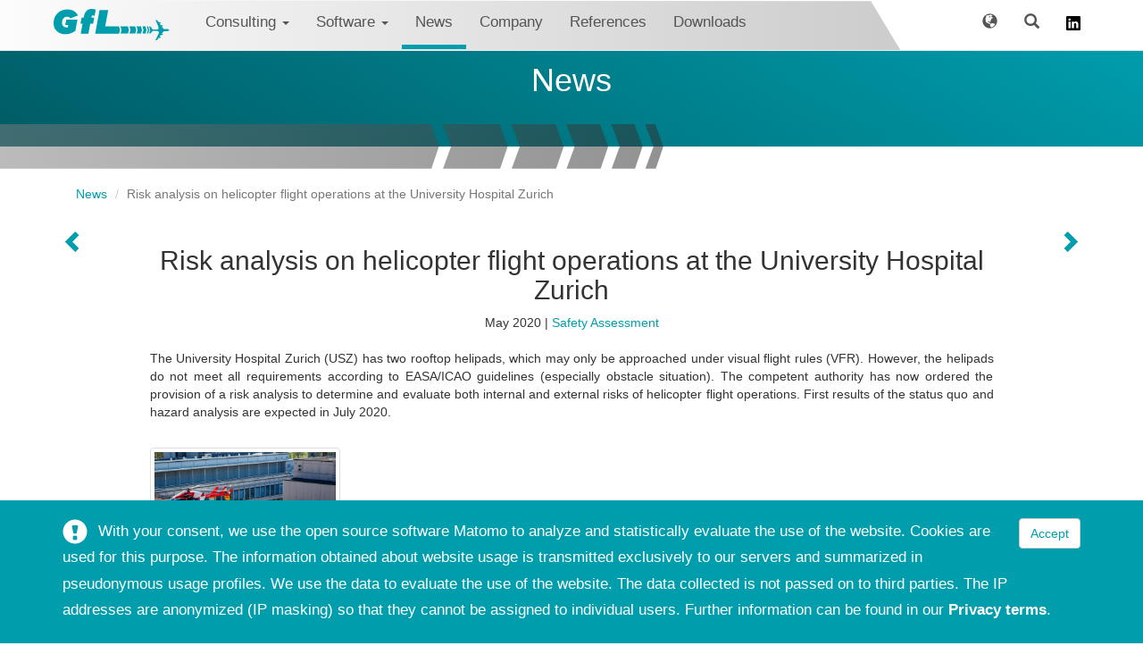

--- FILE ---
content_type: text/html; charset=utf-8
request_url: https://www.gfl-consult.de/en/news/show/260
body_size: 16464
content:
<!DOCTYPE html>
<html lang="en">
    <head>
        <meta charset="utf-8">
        <meta http-equiv="X-UA-Compatible" content="IE=edge">
        <meta name="viewport" content="width=device-width, initial-scale=1">
        <title>GfL Gesellschaft für Luftverkehrsforschung mbH | News</title>
        <link rel="icon" href="/images/favicon.ico" />
        
        <link href="/css/less/gfl.css" rel="stylesheet">
        <link href="/css/ekko-lightbox.css" rel="stylesheet">
        <script src="/js/jquery-3.6.0.min.js"  ></script>
        <script src="/js/bootstrap.min.js"  ></script>
        <script src="/js/ekko-lightbox.min.js"  ></script>
        <script src="/js/upload/jquery.ui.widget.js"  ></script>
        <script src="/js/upload/jquery.fileupload.js"  ></script>
        <script src="/js/gfl.js"  ></script>
    
        <!-- Matomo -->
        <script>
          var _paq = window._paq = window._paq || [];
          /* tracker methods like "setCustomDimension" should be called before "trackPageView" */
          _paq.push(['trackPageView']);
          _paq.push(['enableLinkTracking']);
          (function() {
            var u="//gfl-consult.de/analytics/";
            _paq.push(['setTrackerUrl', u+'matomo.php']);
            _paq.push(['setSiteId', '1']);
            var d=document, g=d.createElement('script'), s=d.getElementsByTagName('script')[0];
            g.async=true; g.src=u+'matomo.js'; s.parentNode.insertBefore(g,s);
          })();
        </script>
        <!-- End Matomo Code -->
            
        <script>
            function onSubmit(token) {
                document.getElementById("form_recaptcha").submit();
            }
        </script>
    </head>
    <body>
        <nav class="navbar navbar-default navbar-fixed-top">
            <div class="container">
                <button type="button" class="navbar-toggle collapsed" data-toggle="collapse" data-target="#navbar" aria-expanded="false" aria-controls="navbar">
                  <span class="sr-only">Toggle navigation</span>
                  <span class="icon-bar"></span>
                  <span class="icon-bar"></span>
                  <span class="icon-bar"></span>
                </button>
                <a class="navbar-brand" href="/en/index"><img src="/images/gfl_logo.svg" alt="Home" style="height: 100%;"></a>
                <div id="navbar" class="collapse navbar-collapse">
                    <ul class="nav navbar-nav">
                            <li class="main-menu-element dropdown ">
                            	<a href="/en/consulting" aria-haspopup="true" aria-expanded="false">Consulting <span class="caret"></span></a>
                            	<ul class="dropdown-menu">
                            		<li class="">
                            			<a tabindex="-1" href="/en/consulting/airport_planning" class="">Airport Planning</a>
                            			<ul class="dropdown-submenu">
                            				<li><a href="/en/consulting/airport_planning/aerodrome_design" class="">Design of aircraft manoeuvring areas</a></li>
                            				<li><a href="/en/consulting/airport_planning/capacity" class="">Capacity analyses and traffic forecasts</a></li>
                            				<li><a href="/en/consulting/airport_planning/compliance" class="">Compliance analyses as per EASA/ICAO</a></li>
                            				<li><a href="/en/consulting/airport_planning/obstacles" class="">Obstacle analyses</a></li>
                            				<li><a href="/en/consulting/airport_planning/compliance_monitoring" class="">Services for EASA Compliance Monitoring</a></li>
                            			</ul>
                            		</li>
                            		<li class="">
                            			<a tabindex="-1" href="/en/consulting/safety_assessment" class="">Safety Assessment</a>
                            			<ul class="dropdown-submenu">
                            				<li><a href="/en/consulting/safety_assessment/aeronautical_studies" class="">Aeronautical Studies</a></li>
                            				<li><a href="/en/consulting/safety_assessment/radar" class="">Electromagnetic Compatibility</a></li>
                            				<li><a href="/en/consulting/safety_assessment/external_risk" class="">External Risk</a></li>
                            				<li><a href="/en/consulting/safety_assessment/glare" class="">Glare Analyses</a></li>
                            				<li><a href="/en/consulting/safety_assessment/accidents" class="">Flight Accident Investigation</a></li>
                            				<li><a href="/en/consulting/safety_assessment/further_safety" class="">Further Safety Assessments</a></li>
                            			</ul>
                            		</li>
                            		<li class="">
                            			<a tabindex="-1" href="/en/consulting/performance_analysis" class="">Performance Analyses</a>
                            			<ul class="dropdown-submenu">
                            				<li><a href="/en/consulting/performance_analysis/flight_performace" class="">Flight Performance Calculations</a></li>
                            				<li><a href="/en/consulting/performance_analysis/flight_track" class="">Flight Profile Analyses</a></li>
                            				<li><a href="/en/consulting/performance_analysis/performance_indicators" class="">Performance Indicators</a></li>
                            			</ul>
                            		</li>
                            		<li class="">
                            			<a tabindex="-1" href="/en/consulting/environment" class="">Environment</a>
                            			<ul class="dropdown-submenu">
                            				<li><a href="/en/consulting/environment/wind_turbines" class="">Wind Energy and Photovoltaics</a></li>
                            				<li><a href="/en/consulting/environment/wake_turbulence" class="">Wake Vortex Analyses</a></li>
                            				<li><a href="/en/consulting/environment/aircraft_noise" class="">Aircraft Noise Analyses</a></li>
                            			</ul>
                            		</li>
                            	</ul>
                            </li>                            <li class="main-menu-element dropdown ">
                            	<a href="/en/software" aria-haspopup="true" aria-expanded="false">Software <span class="caret"></span></a>
                            	<ul class="dropdown-menu">
                            		<li class="">
                            			<a tabindex="-1" href="/en/software/safety_tools" class="">Safety Tools</a>
                            			<ul class="dropdown-submenu">
                            				<li><a href="/en/software/safety_tools/airport_sms" class="">Safety Management System (SMS) for Airports</a></li>
                            				<li><a href="/en/software/safety_tools/airline_spi" class="">Airline SPI Monitoring System</a></li>
                            				<li><a href="/en/software/safety_tools/external_risk_calc" class="">External Risk Calculator</a></li>
                            				<li><a href="/en/software/safety_tools/airport_ors" class="">Occurrence Reporting System (ORS) for Aerodromes</a></li>
                            			</ul>
                            		</li>
                            		<li class="">
                            			<a tabindex="-1" href="/en/software/compliance_tools" class="">Compliance Tools</a>
                            			<ul class="dropdown-submenu">
                            				<li><a href="/en/software/compliance_tools/acm_authority" class="">Airport Compliance Monitor (ACM) for Authorities</a></li>
                            				<li><a href="/en/software/compliance_tools/acm_airport" class="">Airport Compliance Monitor (ACM) for Airports</a></li>
                            				<li><a href="/en/software/compliance_tools/digital_aerodrome_manual" class="">Digital Aerodrome Manual (DAM)</a></li>
                            			</ul>
                            		</li>
                            		<li class="">
                            			<a tabindex="-1" href="/en/software/performance_tools" class="">Performance Tools</a>
                            			<ul class="dropdown-submenu">
                            				<li><a href="/en/software/performance_tools/etas" class="">Enhanced Trajectory Analysis System (ETAS)</a></li>
                            				<li><a href="/en/software/performance_tools/tlpt" class="">Takeoff and Landing Performance Tool (TLPT)</a></li>
                            				<li><a href="/en/software/performance_tools/t-sit" class="">Tire-Soil Interaction Tool (T-SIT)</a></li>
                            			</ul>
                            		</li>
                            	</ul>
                            </li>                        <li class="active"><a href="/en/news">News</a></li>
                        <li class=""><a href="/en/company">Company</a></li>
                        <li class=""><a href="/en/references">References</a></li>
                        <li class=""><a href="/en/downloads">Downloads</a></li>
                    </ul>
                    <ul class="nav navbar-nav navbar-right">
                        <li class="dropdown">
                            <a href="#" title="Language" class="dropdown-toggle" data-toggle="dropdown" role="button" aria-haspopup="true" aria-expanded="false">
                                <span class="glyphicon glyphicon-globe"></span>
                                <span class="nav-advice">Language</span>
                            </a>
                            <ul class="dropdown-menu">
                                <li ><a href="/de/news/show/260" title="Deutsch">DE</a></li>
                                <li class="active"><a href="/en/news/show/260" title="English">EN</a></li>
                            </ul>
                        </li>
                        <li>
                            <a href="/en/search" title="Search">
                                <span class="glyphicon glyphicon-search"></span>
                                <span class="nav-advice">Search</span>
                            </a>
                        </li>
                        <li>
                            <a href="https://www.linkedin.com/company/gfl-gesellschaft-für-luftverkehrsforschung-mbh/" target="_blank"><img src="/images/linkedin.svg" alt="Linkedin"></a>
                        </li>
                    </ul>
                </div>
            </div>
        </nav>
        
        <div id="maintitle">
            <div class="container">
                <div class="row text-center">
                    <div class="col-sm-12">
                        <h1>News</h1>
                        <p class="lead"></p>
                    </div>
                </div>
            </div>
        </div>
        
        <div class="container">
            <div class="row">
                <div class="col-sm-12">
                    <ol class="breadcrumb">
                       <li><a href="/en/news">News</a></li>
                       <li class="active">Risk analysis on helicopter flight operations at the University Hospital Zurich</li>&nbsp;
                    </ol>
                </div>
            </div>
        </div>
        <div class="container">
            <div class="row">
                <div class="col-sm-1 hidden-xs">
                    <a href="/en/news/show/261" class="news-control" title="Next"><span class="glyphicon glyphicon-chevron-left"></span></a>
                </div>
                <div class="col-sm-10">
                    <h2>Risk analysis on helicopter flight operations at the University Hospital Zurich</h2>
                    <p class="text-center">May 2020 |  <a href="/en/news?news_topic=2">Safety Assessment</a></p>
                    <p class="lead"></p>
                    <p>The University Hospital Zurich (USZ) has two rooftop helipads, which may only be approached under visual flight rules (VFR). However, the helipads do not meet all requirements according to EASA/ICAO guidelines (especially obstacle situation). The competent authority has now ordered the provision of a risk analysis to determine and evaluate both internal and external risks of helicopter flight operations. First results of the status quo and hazard analysis are expected in July 2020.</p>
                </div>
                <div class="col-sm-1 hidden-xs text-right">
                    <a href="/en/news/show/259" class="news-control" title="Previous"><span class="glyphicon glyphicon-chevron-right"></span></a>
                </div>
            </div>
            </br>    
            <div class="row">
                <div class="col-xs-10 col-xs-offset-1">
                    <div class="row">
                        <div class="col-md-3">
                            <figure class="thumbnail">
                                <a href="/docs/news/2020/260/usz_heli_140520.png" class="lightbox" data-title="Helicopter flight operations on rooftop helipads at USZ (© Universitätsspital Zürich)" data-gallery="news">
                                    <img src="/docs/news/2020/260/usz_heli_140520.png" alt="Helicopter flight operations on rooftop helipads at USZ (© Universitätsspital Zürich)" class="img-responsive">
                                </a>
                                <figcaption>Helicopter flight operations on rooftop helipads at USZ (© Universitätsspital Zürich)</figcaption>
                            </figure>
                        </div>
                    </div>
                </div>
            </div>
            <div class="row visible-xs">
                <ul class="pager">
                    <li><a href="/en/news/show/261"><span aria-hidden="true">&larr;</span> Next</a></li>
                    <li><a href="/en/news/show/259">Previous <span aria-hidden="true">&rarr;</span></a></li>
                </ul>
            </div>
        </div>
<div class="modal fade" id="modal_loader" tabindex="-1" role="dialog" aria-labelledby="modal_loader_title">
  <div class="modal-dialog" role="document">
    <div class="modal-content">
      <div class="modal-header">
        <button type="button" class="close" data-dismiss="modal" aria-label="Close"><span aria-hidden="true">&times;</span></button>
        <h4 class="modal-title" id="modal_loader_title"></h4>
      </div>
      <div class="modal-body">
      	<p class="text-center" id="modal_loader_icon"><img src="/images/loading.gif" alt="Lade..."></p>
      	<div id="modal_loader_target"></div>
      </div>
    </div>
  </div>
</div>
        <div id="cookie-advice">
            <div class="container">
                <div class="row">
                    <div class="cookie-content">
                    	<div class="pull-right"><a href="/cookies" id="cookie-link" class="btn btn-default">Accept</a></div>
                        <span class="glyphicon glyphicon-exclamation-sign"></span> &nbsp;
                        <span>With your consent, we use the open source software Matomo to analyze and statistically evaluate the use of the website. Cookies are used for this purpose. The information obtained about website usage is transmitted exclusively to our servers and summarized in pseudonymous usage profiles. We use the data to evaluate the use of the website. The data collected is not passed on to third parties. The IP addresses are anonymized (IP masking) so that they cannot be assigned to individual users. Further information can be found in our <a href="/en/impressum" id="ds-link">Privacy terms</a>.</span>
                    </div>
                </div>
            </div>
        </div>
        <footer>
            <div class="container">
                <div class="row">
                    <div class="col-sm-2 col-xs-4">
                        <a href="/en/impressum">Disclaimer</a>
                    </div>
                    <div class="col-sm-10 col-xs-8">
                        &copy; 2026 GfL <span class="hidden-xs">Gesellschaft für Luftverkehrsforschung mbH</span>
                    </div>
                </div>
            </div>
        </footer>
    </body>
</html>


--- FILE ---
content_type: image/svg+xml
request_url: https://www.gfl-consult.de/images/arrows.svg
body_size: 1392
content:
<?xml version="1.0" encoding="utf-8"?>
<!-- Generator: Adobe Illustrator 16.0.3, SVG Export Plug-In . SVG Version: 6.00 Build 0)  -->
<!DOCTYPE svg PUBLIC "-//W3C//DTD SVG 1.1//EN" "http://www.w3.org/Graphics/SVG/1.1/DTD/svg11.dtd">
<svg version="1.1"
	 id="svg1469" xmlns:dc="http://purl.org/dc/elements/1.1/" xmlns:cc="http://creativecommons.org/ns#" xmlns:rdf="http://www.w3.org/1999/02/22-rdf-syntax-ns#" xmlns:svg="http://www.w3.org/2000/svg"
	 xmlns="http://www.w3.org/2000/svg" xmlns:xlink="http://www.w3.org/1999/xlink" x="0px" y="0px" width="3000px" height="40px"
	 viewBox="0 20 3000 40" enable-background="new 0 20 3000 40" xml:space="preserve">
<linearGradient id="path4842-0_1_" gradientUnits="userSpaceOnUse" x1="-8.3997" y1="16.0098" x2="1573.8616" y2="16.0098" gradientTransform="matrix(1 0 0 -1 8.3999 56.0098)">
	<stop  offset="0" style="stop-color:#FFFFFF;stop-opacity:0.8"/>
	<stop  offset="1" style="stop-color:#2F2F2F;stop-opacity:0.8"/>
</linearGradient>
<path id="path4842-0" fill="url(#path4842-0_1_)" fill-opacity="0.6549" d="M1582.262,39.977L1575.044,20h-9.111l7.532,19.976
	l-7.246,19.852h9.313L1582.262,39.977z M1556.902,59.828l6.723-19.852L1556.414,20h-20.76l7.535,19.976l-7.252,19.852H1556.902z
	 M1526.113,59.828l6.726-19.852L1525.624,20h-30.317l7.519,19.976l-7.242,19.852H1526.113z M1486.27,59.828l6.726-19.852
	L1485.781,20h-39.645l7.529,19.976l-7.241,19.852H1486.27z M1436.072,59.828l6.727-19.852L1435.584,20h-51.003l7.507,19.976
	l-7.248,19.852H1436.072z M1374.492,59.828l6.726-19.813l-7.239-20.014L0,20v40L1374.492,59.828z"/>
</svg>


--- FILE ---
content_type: image/svg+xml
request_url: https://www.gfl-consult.de/images/footer.svg
body_size: 1506
content:
<?xml version="1.0" encoding="utf-8"?>
<!-- Generator: Adobe Illustrator 16.0.3, SVG Export Plug-In . SVG Version: 6.00 Build 0)  -->
<!DOCTYPE svg PUBLIC "-//W3C//DTD SVG 1.1//EN" "http://www.w3.org/Graphics/SVG/1.1/DTD/svg11.dtd">
<svg version="1.1"
	 id="svg5538" xmlns:dc="http://purl.org/dc/elements/1.1/" xmlns:cc="http://creativecommons.org/ns#" xmlns:rdf="http://www.w3.org/1999/02/22-rdf-syntax-ns#" xmlns:svg="http://www.w3.org/2000/svg"
	 xmlns="http://www.w3.org/2000/svg" xmlns:xlink="http://www.w3.org/1999/xlink" x="0px" y="0px" width="3000px" height="32.398px"
	 viewBox="-1000.759 0 3000 32.398" enable-background="new -1000.759 0 3000 32.398" xml:space="preserve">
<g>
	<g id="g11588" transform="translate(346.7169,12.5001)">
		<path id="path11586" fill="#CDCDCE" d="M588.413-12.5l10.217,32.398h27.791L616.644-12.5H588.413z"/>
	</g>
	<g id="g11592" transform="translate(326.3742,12.5001)">
		<path id="path11590" fill="#CDCDCE" d="M553.891-12.5l10.191,32.398h40.814L595.117-12.5H553.891z"/>
	</g>
	<g id="g11596" transform="translate(301.5819,12.5001)">
		<path id="path11594" fill="#CDCDCE" d="M511.816-12.5l10.209,32.398h53.482L565.728-12.5H511.816z"/>
	</g>
	<g id="g11600" transform="translate(270.5463,12.5001)">
		<path id="path11598" fill="#CDCDCE" d="M459.144-12.5l10.174,32.398h68.961L528.504-12.5H459.144z"/>
	</g>
	<g id="g11604" transform="translate(361.9836,12.5001)">
		<path id="path11602" fill="#CDCDCE" d="M614.322-12.5l10.213,32.398H636.5L626.717-12.5H614.322z"/>
	</g>
	<g id="g11608" transform="translate(0,12.5001)">
		<path id="path11606" fill="#CDCDCE" d="M-1000.001-12.5v32.398H725.064L715.271-12.5H-1000.001z"/>
	</g>
</g>
</svg>


--- FILE ---
content_type: text/javascript
request_url: https://www.gfl-consult.de/js/gfl.js
body_size: 1509
content:
$(document).ready(function () {
    // News
    $('#carousel-news').find('.item').first().addClass('active');
    $('#carousel-news').carousel();
    // Lightbox
    $('a.lightbox').click(function () {
        $(this).ekkoLightbox({
            leftArrow: '<span class="news-control glyphicon glyphicon-chevron-left"></span>',
            rightArrow: '<span class="news-control glyphicon glyphicon-chevron-right"></span>',
            alwaysShowClose: true
        });
        return false;
    });
    // Cookie-Hinweis
    $('#cookie-link').click(function () {
        var button = $(this);
		// Deaktiviere Button
		button.button('loading');
		// Laden
		$.ajax({
			  type: "GET",
			  dataType: "json",
			  cache: false,
			  url: this.getAttribute("href")
		}).done(function(data) {
			// Hinweis ausblenden
			$('#cookie-advice').slideUp();
		}).fail(function() {
			// Fehlerbehandlung
			button.button('reset');
		});
        return false;
    });
    // Modal
    $(".modal-load").click(function() {
		// Remote destination
		var destination = this.getAttribute("href") + " #content > *";
		// Titel fuer das Modal
		var title = (this.getAttribute("data-title")) ? this.getAttribute("data-title") : $(this).text();
		// Inhalt von zuvor entfernen
		$("#modal_loader_target").empty();
		// Ladeicon anzeigen
		$("#modal_loader_icon").show();
		// Titel setzen
		$('#modal_loader_title').text(title);
		// Modal einblenden
		$('#modal_loader').modal('show');
		// Inhalt laden
		$("#modal_loader_target").load(destination, function() {
			// Im Erfolgsfall Ladeicon ausblenden
			$("#modal_loader_icon").hide();
		});
		// Standard-Aktion verhindern
		return false;
	});
});

--- FILE ---
content_type: image/svg+xml
request_url: https://www.gfl-consult.de/images/gfl_logo.svg
body_size: 3880
content:
<?xml version="1.0" encoding="utf-8"?>
<!-- Generator: Adobe Illustrator 16.0.3, SVG Export Plug-In . SVG Version: 6.00 Build 0)  -->
<!DOCTYPE svg PUBLIC "-//W3C//DTD SVG 1.1//EN" "http://www.w3.org/Graphics/SVG/1.1/DTD/svg11.dtd">
<svg version="1.1"
	 id="svg6962" xmlns:dc="http://purl.org/dc/elements/1.1/" xmlns:cc="http://creativecommons.org/ns#" xmlns:rdf="http://www.w3.org/1999/02/22-rdf-syntax-ns#" xmlns:svg="http://www.w3.org/2000/svg"
	 xmlns="http://www.w3.org/2000/svg" xmlns:xlink="http://www.w3.org/1999/xlink" x="0px" y="0px" width="485.715px"
	 height="130.404px" viewBox="0 0 485.715 130.404" enable-background="new 0 0 485.715 130.404" xml:space="preserve">
<g id="g4250" transform="translate(548.1946,752.5583)">
	<path id="path4252" fill="#009DAD" d="M-62.48-664.111c0-2.973-3.736-4.599-11.209-4.599c-7.47,0-11.593-0.193-12.262-0.193
		l-8.717-11.303c0.957,0,2.204-0.193,3.448-0.382c1.15-0.097,1.82-0.957,1.82-2.395c-0.188-1.247-1.532-1.82-3.925-1.632
		c-2.301,0.097-3.927,0.194-4.696,0.194l-5.461-7.857c0.859,0,2.01-0.092,3.16-0.092s1.729-0.771,1.729-2.209
		c0-1.336-1.247-2.011-3.545-2.011c-2.301,0-3.928-0.097-4.696-0.097c-1.054-1.148-2.107-2.486-3.064-3.83
		c-0.862-1.341-1.916-2.683-2.97-3.925c-1.147-1.15-2.395-1.631-3.64-1.631c-1.247,0-2.586,0.097-3.927,0.097
		c0.764,1.914,3.161,6.994,6.991,15.232c3.833,8.236,5.747,14.561,5.747,18.872c0,3.161-2.584,4.787-7.664,4.787h-16.952
		l-8.813-11.397l-6.134-1.15l3.93,14.179l-3.736,1.054l3.736,1.438l-3.643,13.311l5.847-0.476l8.62-11.305
		c4.98,0,9.676,0.097,13.794,0.288c4.118,0.097,7.376,0.766,9.48,1.917c3.643,1.535,3.836,5.652,0.481,12.359
		c-3.255,6.609-7.279,14.845-11.685,24.519c0.957,0,2.201,0.097,3.54,0.194c1.341,0,2.491-0.383,3.451-1.15
		c0.769-0.573,1.919-2.205,3.448-4.696c1.438-2.486,2.589-3.827,3.161-3.827l3.353,0.094c3.16,0.193,4.982-0.385,5.171-1.817
		c0.097-1.247-0.667-2.011-2.392-2.204l-2.971-0.287l5.844-8.051c0.957,0,1.916,0.097,2.873,0.097c0.962,0,1.917,0.097,2.876,0.097
		c1.721,0,2.777-0.476,2.968-1.433c0.193-0.962-0.19-1.728-1.341-2.112c-0.767-0.188-1.53-0.476-2.107-0.476
		c-0.573,0-1.342-0.097-2.107-0.29l8.717-11.4c1.247,0,5.556-0.094,12.743-0.285C-66.12-660.089-62.48-661.527-62.48-664.111
		 M-147.058-664.654l-4.411-15.128l-5.52,0.159l4.573,14.969l-4.413,14.971h5.673L-147.058-664.654z M-162.502-649.683l4.095-14.971
		l-4.408-15.128l-12.607,0.159l4.57,14.969l-4.416,14.971H-162.502z M-181.254-649.683l4.098-14.971l-4.411-15.128l-18.438,0.159
		l4.57,14.969l-4.411,14.971H-181.254z M-205.522-649.683l4.1-14.971l-4.414-15.128l-24.111,0.159l4.573,14.969l-4.414,14.971
		H-205.522z M-236.092-649.683l4.095-14.971l-4.408-15.128l-31.045,0.159l4.572,14.969l-4.416,14.971H-236.092z M-273.595-649.524
		l4.097-14.971l-4.41-15.128h-57.837l12.767-68.392h-36.399l-18.124,98.491H-273.595z M-376.099-723.466l4.782-26.201
		c-2.826-0.938-5.585-1.65-8.275-2.157c-2.711-0.483-5.354-0.734-7.951-0.734c-9.833,0-17.488,2.892-22.979,8.688
		c-5.515,5.792-9.332,15.026-11.489,27.735h-8.549l-4.715,24.912h8.691l-7.721,41.7h32.434l7.524-41.7h12.182l4.644-24.844
		l-12.113-0.068c0.229-3.31,0.875-5.723,1.932-7.261c1.059-1.54,2.597-2.301,4.667-2.301c0.938,0,1.972,0.186,3.101,0.578
		C-378.81-724.75-377.521-724.198-376.099-723.466 M-478.062-713.382l31.989-11.834c-4.343-8.39-10.272-14.709-17.739-18.935
		c-7.468-4.207-16.431-6.322-26.889-6.322c-8.983,0-17.253,1.631-24.817,4.916c-7.559,3.266-13.946,8.024-19.141,14.275
		c-4.481,5.213-7.859,11.004-10.135,17.392c-2.274,6.414-3.401,13.282-3.401,20.637c0,13.742,4.552,24.864,13.675,33.39
		c9.099,8.529,21.047,12.802,35.801,12.802c7.263,0,14.361-1.169,21.301-3.491c6.941-2.345,13.81-5.862,20.64-10.573l8.549-46.743
		h-46.929l-4.086,22.36h12.771l-1.814,9.632c-0.85,0.133-1.699,0.251-2.552,0.319c-0.85,0.07-1.676,0.091-2.502,0.091
		c-5.903,0-10.662-1.835-14.223-5.517c-3.564-3.673-5.357-8.544-5.357-14.61c0-7.263,1.977-13.216,5.93-17.81
		c3.953-4.599,9.054-6.895,15.35-6.895c2.921,0,5.47,0.552,7.697,1.676C-481.714-717.492-479.758-715.751-478.062-713.382"/>
</g>
</svg>


--- FILE ---
content_type: image/svg+xml
request_url: https://www.gfl-consult.de/images/header.svg
body_size: 1156
content:
<?xml version="1.0" encoding="utf-8"?>
<!-- Generator: Adobe Illustrator 16.0.3, SVG Export Plug-In . SVG Version: 6.00 Build 0)  -->
<!DOCTYPE svg PUBLIC "-//W3C//DTD SVG 1.1//EN" "http://www.w3.org/Graphics/SVG/1.1/DTD/svg11.dtd">
<svg version="1.1"
	 id="svg1749" xmlns:inkscape="http://www.inkscape.org/namespaces/inkscape" xmlns:sodipodi="http://sodipodi.sourceforge.net/DTD/sodipodi-0.dtd" xmlns:dc="http://purl.org/dc/elements/1.1/" xmlns:cc="http://creativecommons.org/ns#" xmlns:rdf="http://www.w3.org/1999/02/22-rdf-syntax-ns#" xmlns:svg="http://www.w3.org/2000/svg" inkscape:version="0.92.3 (2405546, 2018-03-11)" sodipodi:docname="header.svg"
	 xmlns="http://www.w3.org/2000/svg" xmlns:xlink="http://www.w3.org/1999/xlink" x="0px" y="0px" width="1400px" height="60px"
	 viewBox="-374.963 320.946 1400 60" enable-background="new -374.963 320.946 1400 60" xml:space="preserve">
<linearGradient id="path10249-7_1_" gradientUnits="userSpaceOnUse" x1="-375.8621" y1="350.9458" x2="695.6868" y2="350.9458">
	<stop  offset="0" style="stop-color:#FFFFFF"/>
	<stop  offset="1" style="stop-color:#CCCCCC"/>
</linearGradient>
<path id="path10249-7" sodipodi:nodetypes="ccccc" inkscape:connector-curvature="0" fill="url(#path10249-7_1_)" d="
	M695.687,380.946l-35.361-58.626l-1036.188-1.374v60H695.687z"/>
</svg>
